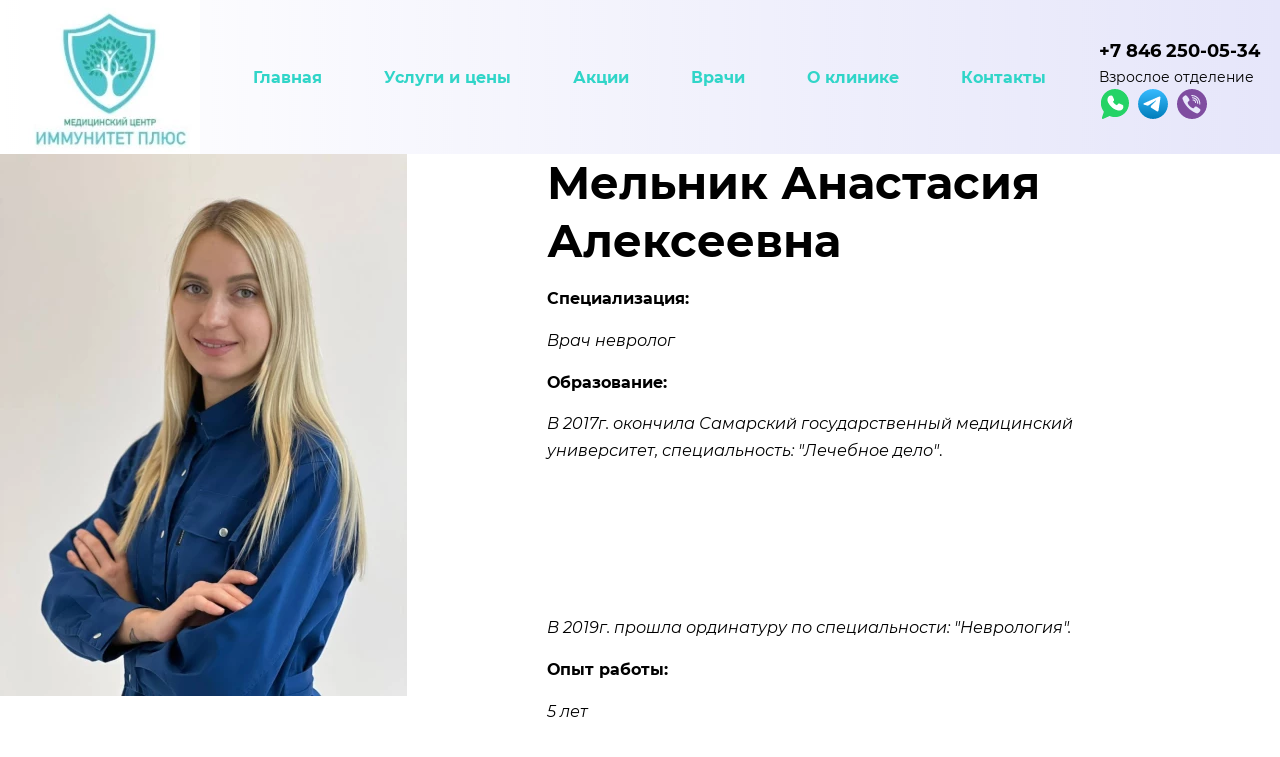

--- FILE ---
content_type: image/svg+xml
request_url: https://immunitetplus.ru/files/009/356/594/9356594/original/viber.svg
body_size: 1662
content:
<svg width="94" height="94" viewBox="0 0 94 94" fill="none" xmlns="http://www.w3.org/2000/svg">
<g clip-path="url(#clip0_505_2)">
<path fill-rule="evenodd" clip-rule="evenodd" d="M47 9.53674e-07C72.9574 9.53674e-07 94 21.0426 94 47C94 72.9574 72.9574 94 47 94C21.0426 94 0 72.9574 0 47C0 21.0426 21.0426 9.53674e-07 47 9.53674e-07ZM49.8149 19.1449C53.0107 19.5438 55.5933 20.3136 58.4268 21.6957C61.2138 23.0594 62.9975 24.3487 65.3572 26.6955C67.5682 28.9124 68.7945 30.5915 70.0951 33.198C71.9067 36.8343 72.9379 41.1569 73.1143 45.9154C73.1795 47.5387 73.133 47.9005 72.7613 48.3643C72.0553 49.2642 70.5038 49.1155 69.9744 48.1045C69.8071 47.7706 69.7606 47.4832 69.7048 46.1844C69.6119 44.1901 69.4728 42.9008 69.194 41.3609C68.0978 35.3223 65.1992 30.4987 60.5727 27.0387C56.7174 24.1447 52.7319 22.7346 47.5111 22.4286C45.7459 22.3265 45.4393 22.2617 45.0398 21.9556C44.2965 21.3712 44.2595 19.9984 44.9747 19.3583C45.4114 18.9594 45.7179 18.9037 47.2323 18.9501C48.0219 18.9779 49.1832 19.0707 49.8149 19.1449ZM28.5778 20.1468C28.9031 20.258 29.4047 20.5177 29.6928 20.7033C31.4577 21.8721 36.3722 28.1518 37.9794 31.2872C38.899 33.0774 39.2056 34.4039 38.9178 35.3871C38.6203 36.4446 38.1281 37.0012 35.9263 38.7729C35.0438 39.4871 34.2168 40.22 34.0869 40.4148C33.7524 40.8972 33.4829 41.8432 33.4829 42.5111C33.4923 44.0602 34.4957 46.8709 35.8149 49.0322C36.8367 50.7112 38.6667 52.8631 40.4783 54.5143C42.6057 56.4624 44.4823 57.7886 46.6005 58.8369C49.3224 60.1912 50.9855 60.5344 52.2025 59.9686C52.5091 59.8295 52.8341 59.6439 52.9365 59.5605C53.0292 59.477 53.7446 58.605 54.525 57.6404C56.0299 55.748 56.3737 55.442 57.4049 55.0895C58.7149 54.6442 60.0526 54.7647 61.3996 55.4512C62.4216 55.9799 64.6512 57.3621 66.0911 58.3638C67.9862 59.6903 72.0367 62.9926 72.585 63.6513C73.551 64.8386 73.7183 66.3597 73.0679 68.0388C72.3804 69.8104 69.7049 73.1313 67.8376 74.5505C66.1468 75.8306 64.9484 76.3221 63.3691 76.3964C62.0685 76.4613 61.5298 76.35 59.8668 75.6636C46.8236 70.2928 36.4094 62.2784 28.1411 51.2677C23.8214 45.5166 20.5326 39.5522 18.2843 33.3651C16.9745 29.7568 16.9096 28.189 17.9871 26.3431C18.4517 25.5639 20.4305 23.6345 21.8704 22.5585C24.2673 20.7775 25.3728 20.1189 26.2553 19.9334C26.8592 19.8035 27.9089 19.9056 28.5778 20.1468ZM50.4558 25.8699C56.095 26.6955 60.4613 29.3114 63.3226 33.5598C64.9299 35.953 65.9332 38.7636 66.2769 41.7783C66.3976 42.8821 66.3976 44.8951 66.2676 45.229C66.1468 45.5444 65.7566 45.9711 65.4222 46.1472C65.0599 46.3328 64.2889 46.3143 63.8615 46.0916C63.1461 45.7299 62.9325 45.1548 62.9325 43.5965C62.9325 41.194 62.31 38.6616 61.2325 36.695C60.0062 34.4502 58.2225 32.5951 56.0486 31.3057C54.1813 30.1926 51.4222 29.3671 48.9046 29.1631C47.994 29.0888 47.4923 28.9032 47.1486 28.5044C46.6192 27.9014 46.5634 27.0851 47.0093 26.408C47.4924 25.6567 48.2355 25.536 50.4558 25.8699ZM52.4347 32.8733C54.2648 33.2629 55.6677 33.9587 56.8661 35.0811C58.4082 36.5373 59.2537 38.2998 59.6252 40.8322C59.876 42.4833 59.7739 43.1326 59.1886 43.6706C58.6405 44.1715 57.6279 44.19 57.0147 43.7169C56.5688 43.383 56.4294 43.0306 56.3272 42.0752C56.2065 40.8043 55.9835 39.9139 55.6028 39.0883C54.7852 37.3351 53.3451 36.4261 50.9112 36.1292C49.7684 35.9901 49.4247 35.8602 49.0532 35.4243C48.375 34.6173 48.635 33.3094 49.5733 32.827C49.9265 32.6508 50.0751 32.6322 50.8554 32.6786C51.3385 32.7064 52.0539 32.7898 52.4347 32.8733Z" fill="#7F4DA0"/>
</g>
<defs>
<clipPath id="clip0_505_2">
<rect width="94" height="94" fill="white"/>
</clipPath>
</defs>
</svg>


--- FILE ---
content_type: image/svg+xml
request_url: https://immunitetplus.ru/files/009/356/593/9356593/original/telegram.svg
body_size: 827
content:
<svg width="101" height="101" viewBox="0 0 101 101" fill="none" xmlns="http://www.w3.org/2000/svg">
<path d="M50.5 100.812C78.2868 100.812 100.812 78.2868 100.812 50.5C100.812 22.7132 78.2868 0.1875 50.5 0.1875C22.7132 0.1875 0.1875 22.7132 0.1875 50.5C0.1875 78.2868 22.7132 100.812 50.5 100.812Z" fill="url(#paint0_linear_505_9)"/>
<path d="M75.6081 29.6879C76.0559 26.7932 73.3038 24.5084 70.7299 25.6384L19.4673 48.1454C17.6216 48.9558 17.7566 51.7517 19.6709 52.3612L30.2424 55.7278C32.2603 56.3704 34.4449 56.038 36.2069 54.8208L60.0414 38.3542C60.7601 37.8575 61.5436 38.8796 60.9294 39.5125L43.7729 57.2009C42.1086 58.9169 42.4388 61.8246 44.4409 63.0799L63.6495 75.1255C65.804 76.4763 68.5755 75.1193 68.9783 72.5157L75.6081 29.6879Z" fill="white"/>
<defs>
<linearGradient id="paint0_linear_505_9" x1="50.5" y1="0.1875" x2="50.5" y2="100.812" gradientUnits="userSpaceOnUse">
<stop stop-color="#37BBFE"/>
<stop offset="1" stop-color="#007DBB"/>
</linearGradient>
</defs>
</svg>


--- FILE ---
content_type: application/javascript
request_url: https://immunitetplus.ru/files/009/342/869/9342869/original/asmfmbvi.js
body_size: 314
content:
function defer(method) {
  if (window.jQuery) {
    method();
  } else {
    setTimeout(function() { defer(method) }, 50);
  }
}

function deferBVI(method) {
  if (window.jQuery && window.jQuery.bvi) {
    method();
  } else {
    setTimeout(function() { deferBVI(method) }, 50);
  }
}

defer(function () {
  var target = document.body;
  
  var link1 = document.createElement('link');
  link1.rel = 'stylesheet';
  link1.type = 'text/css';
  link1.href = '/files/009/342/816/9342816/original/bvi.min.css';
  link1.media = 'all';
  target.appendChild(link1);
  
  var link2 = document.createElement('link');
  link2.rel = 'stylesheet';
  link2.type = 'text/css';
  link2.href = '/files/009/342/867/9342867/original/bvi-font.min.css';
  link2.media = 'all';
  target.appendChild(link2);
  
  var script1 = document.createElement('script');
  script1.type = 'text/javascript';
  script1.src = "/files/009/342/846/9342846/original/responsivevoice.min.js"
  target.appendChild(script1);
  
  var script2 = document.createElement('script');
  script2.type = 'text/javascript';
  script2.src = "/files/009/342/843/9342843/original/js.cookie.min.js"
  target.appendChild(script2);
  
  var script3 = document.createElement('script');
  script3.type = 'text/javascript';
  script3.src = "/files/009/342/834/9342834/original/bvi.min.js"
  target.appendChild(script3);
});
  
deferBVI(function () {
  var target = document.body;
  
  var script4 = document.createElement('script');
  script4.type = 'text/javascript';
  script4.src = "/files/009/342/836/9342836/original/bvi-init.js"
  target.appendChild(script4);
});


--- FILE ---
content_type: image/svg+xml
request_url: https://immunitetplus.ru/files/009/342/861/9342861/original/visually-impaired.svg
body_size: 6109
content:
<svg width="38" height="38" viewBox="0 0 38 38" fill="none" xmlns="http://www.w3.org/2000/svg" xmlns:xlink="http://www.w3.org/1999/xlink">
<mask id="mask0_203_909" style="mask-type:alpha" maskUnits="userSpaceOnUse" x="0" y="0" width="38" height="38">
<rect width="38" height="38" fill="url(#pattern0)"/>
</mask>
<g mask="url(#mask0_203_909)">
<rect y="2" width="38" height="38" fill="url(#pattern1)"/>
<rect y="2" width="38" height="38" fill="#4cd4d4"/>
</g>
<defs>
<pattern id="pattern0" patternContentUnits="objectBoundingBox" width="1" height="1">
<use xlink:href="#image0_203_909" transform="scale(0.00195312)"/>
</pattern>
<pattern id="pattern1" patternContentUnits="objectBoundingBox" width="1" height="1">
<use xlink:href="#image0_203_909" transform="scale(0.00195312)"/>
</pattern>
<image id="image0_203_909" width="512" height="512" xlink:href="[data-uri]"/>
</defs>
</svg>


--- FILE ---
content_type: image/svg+xml
request_url: https://immunitetplus.ru/files/009/343/680/9343680/original/whatsapp.svg
body_size: 554
content:
<svg width="45" height="45" viewBox="0 0 45 45" fill="none" xmlns="http://www.w3.org/2000/svg">
<path d="M23.9062 0C12.2344 0 2.8125 9.42187 2.8125 21.0938C2.8125 25.875 4.35937 30.375 7.3125 34.0313L4.35937 43.0313C4.21875 43.5938 4.35938 44.1563 4.78125 44.5781C4.92188 44.8594 5.34375 45 5.625 45C5.76563 45 6.04688 45 6.1875 44.8594L15.8906 40.5C18.4219 41.625 21.0938 42.1875 23.9062 42.1875C35.5781 42.1875 45 32.7656 45 21.0938C45 9.42187 35.5781 0 23.9062 0Z" fill="#25D366"/>
<path d="M36.1406 28.8281C35.5781 30.5156 33.4687 31.9219 31.6406 32.2031C31.2187 32.3437 30.7969 32.3438 30.2344 32.3438C29.1094 32.3438 27.4219 32.0625 24.4687 30.7969C21.0937 29.3906 17.7187 26.4375 15.0469 22.6406V22.5C14.2031 21.2344 12.6562 18.8438 12.6562 16.3125C12.6562 13.2188 14.2031 11.6719 14.7656 10.9688C15.4688 10.2656 16.4531 9.84375 17.5781 9.84375C17.8594 9.84375 18 9.84375 18.2812 9.84375C19.2656 9.84375 19.9687 10.125 20.6719 11.5312L21.2344 12.6562C21.6563 13.7813 22.2187 15.0469 22.3594 15.1875C22.7812 16.0313 22.7812 16.7344 22.3594 17.4375C22.2187 17.8594 21.9375 18.1406 21.6562 18.4219C21.5156 18.7031 21.375 18.8437 21.2344 18.8437C21.0938 18.9844 21.0937 18.9844 20.9531 19.125C21.375 19.8281 22.2188 21.0937 23.3438 22.0781C25.0313 23.625 26.2969 24.0469 27 24.3281C27.2813 24.0469 27.5625 23.4844 27.9844 23.0625L28.125 22.7813C28.8281 21.7969 29.9531 21.5156 31.0781 21.9375C31.6406 22.2188 34.7344 23.625 34.7344 23.625L35.0156 23.7656C35.4375 24.0469 36 24.1875 36.2812 24.75C36.8437 26.0156 36.4219 27.8438 36.1406 28.8281Z" fill="white"/>
</svg>
